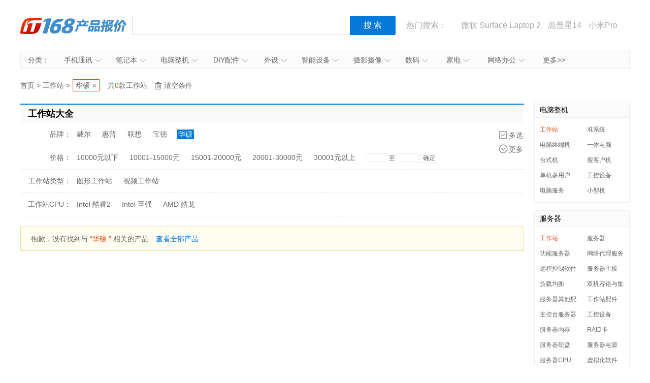

--- FILE ---
content_type: text/html; charset=UTF-8
request_url: https://product.it168.com/list_0403_b0348.html
body_size: 9639
content:
<!doctype html>
<html>
<head>
  <meta charset="utf-8" />
  <!-- 将http请求转成https请求 -->
  <meta http-equiv="Content-Security-Policy" content="upgrade-insecure-requests">
  <title>【华硕工作站报价】最新华硕工作站报价大全_华硕工作站图片大全_华硕工作站品牌大全_华硕工作站价格大全-IT168</title>
  <meta name="description" content="IT168为您提供最低报价、参数、图片、功能介绍、文章评测、驱动下载等相关信息, 更多华硕工作站报价尽在IT168网上购买页" />
  <link media="all" href="/css/category.css" type="text/css" rel="stylesheet">
  <script type="text/javascript" src="/js/jquery-1.8.2.min.js"></script>

      <script>
        var subcategoryId = "0403";
        var brandId = "0348";

        var SubCategoryId = "0403";
        var BrandId = "0348";
    </script>
    <script src='http://168.it168.com/a/h582.js'></script>

</head>
<body>

    <div id="ADV_7520" style="width: 1200px; margin: 0px auto 10px; display: none">
        <script>LG("ADV_7520");</script>
    </div>

    <div class="head">
    <h1><a href="/">IT168产品报价</a></h1>
    <div class="search">
        <div>
            <input value="" class="inp1" id="txtSearch" type="text">
            <input id="btnSearch" value="搜 索" class="btn1" type="button">
        </div>
    </div>
    <div class="hot"> 热门搜索：
        <a href="/list_0302_b0022.html" target="_blank"></a>
<a href="https://c.duomai.com/track.php?k=nZvN3byNWat5yd3dnRyUiRyUSQzUycwRHdo1Ddm0DZpVXZmkDN2ITPklWYmkTO0EzMx0DZp9VZ0l2cmYCMwADMw0CO0QjMGJTJwZkMlA3b0BXYs1SZjFmZyV3cGJTJlNWYmJXdzZkMl42Yu02bj5SZy9GdzR" target="_blank">微软 Surface Laptop 2</a>
<a href="http://product.it168.com/detail/1162398.html" target="_blank">惠普星14</a>
<a href="/detail/1156317.html" target="_blank">小米Pro</a>
<a href="/detail/1151397.html" target="_blank">MacPro</a>
<a href="/detail/1155475.html" target="_blank">尼康D850</a>
    </div>
</div>
<script type="text/javascript">
    function uft8ToUnicode(str) {
        if(str.length == 0) {
            return str;
        }
        var r = [];
        for(var i in str){
            r[i] = ('00' + str[i].charCodeAt(0).toString(16)).slice(-4);
        }
        return '\\u'+r.join('\\u');
    }
    function unicodeToUtf8(str){
        str = str.replace(/\$/g, "%");  
        return unescape(str); 
    }
    function getKeyWords(){
        var v = $.trim($('#txtSearch').val());
        if(v){
            return uft8ToUnicode(v).replace(/\\/g,'$');
        }else{
            return '';
        }
    }
    $(function(){
        $('#txtSearch').on('keydown',function(event){
            if(event.keyCode == 13) {
                $('#btnSearch').trigger('click');
            }
        });
        $('#btnSearch').on('click',function(){
            var k = getKeyWords();
            if(k){
                window.location.href = '/list_k' + k + '.html';
            }else{
                $('#txtSearch').focus();
            }
        });
        (function(){
            var a = /k([\d$uA-Za-z]+)/.exec(window.location.href);
            if(a&&a.length==2){
                $('#txtSearch').val(unicodeToUtf8(a[1]));
            }
        })();
    });
</script>
    <div class="nav" id="nav"><span>分类：</span>
  <ul>
    <li><a target="_blank" href="/list_0302.html">手机通讯<em></em><i></i></a>
        <div class="nav_box">
            <p>
                <b><a target="_blank" href="/list_0302.html">手机通讯</a></b>
                <span>
                    <a target="_blank" href="/list_0302.html">手机</a>
                    <a target="_blank" href="/list_1264.html">手机耳机</a>
                    <a target="_blank" href="/list_1581.html">蓝牙耳机</a>
                    <a target="_blank" href="/list_0313.html">存储卡</a>
                    <a target="_blank" href="/list_1263.html">数据线</a>
                    <a target="_blank" href="/list_1265.html">其他配件</a>
                </span>
            </p>
        </div>
    </li>
    <li id="n3"><a target="_blank" href="/list_0301.html">笔记本<em></em><i></i></a>
        <div class="nav_box">
            <p>
                <b><a target="_blank" href="/list_0301.html">笔记本及平板</a></b>
                <span>
                    <a target="_blank" href="/list_0301.html">笔记本</a>
                    <a target="_blank" href="/list_1416.html">平板电脑</a>
                    <a target="_blank" href="/list_1610.html">游戏本</a>
                    <a target="_blank" href="/list_1381.html">移动电源</a>
                </span>
            </p>
        </div>
    </li>
    <li><a target="_blank" href="/list_0101.html">电脑整机<em></em><i></i></a>
        <div class="nav_box">
            <p>
                <b><a target="_blank" href="/list_0101.html">台式机</a></b>
                <span>
                    <a target="_blank" href="/list_0101.html">台式机</a>
                    <a target="_blank" href="/list_1393.html">一体电脑</a>
                    <a target="_blank" href="/list_0403.html">工作站</a>
                    <a target="_blank" href="/list_0183.html">瘦客户机</a>
                </span>
            </p>
        </div>
    </li>
    <li><a target="_blank" href="/list_0217.html">DIY配件<em></em><i></i></a>
        <div class="nav_box">
            <p>
                <b><a target="_blank" href="/list_0217.html">DIY配件</a></b>
                <span>
                    <a target="_blank" href="/list_1619.html">DIY组装机</a>
                    <a target="_blank" href="/list_0217.html">CPU</a>
                    <a target="_blank" href="/list_0207.html">主板</a>
                    <a target="_blank" href="/list_0206.html">显卡</a>
                    <a target="_blank" href="/list_0205.html">内存</a>
                    <a target="_blank" href="/list_0218.html">硬盘</a>
                    <a target="_blank" href="/list_0250.html">固态硬盘</a>
                    <a target="_blank" href="/list_0222.html">电源</a>
                    <a target="_blank" href="/list_0208.html">机箱</a>
                    <a target="_blank" href="/list_0219.html">声卡</a>
                </span>
            </p>
        </div>
    </li>
    <li id="n2"><a target="_blank" href="/list_0201.html">外设<em></em><i></i></a>
        <div class="nav_box">
            <p>
                <b><a target="_blank" href="/list_0201.html">外设</a></b>
                <span>
                    <a target="_blank" href="/list_0201.html">键盘</a>
                    <a target="_blank" href="/list_0220.html">鼠标</a>
                    <a target="_blank" href="/list_1291.html">键鼠套装</a>
                    <a target="_blank" href="/list_0307.html">摄像头</a>
                    <a target="_blank" href="/list_1609.html">无线路由器</a>
                    <a target="_blank" href="/list_0309.html">移动硬盘</a>
                    <a target="_blank" href="/list_0225.html">硬盘盒</a>
                </span>
            </p>
        </div>
    </li>
    <li><a target="_blank" href="/list_1608.html">智能设备<em></em><i></i></a>
        <div class="nav_box">
            <p>
                <b><a target="_blank" href="/list_1608.html">智能设备</a></b>
                <span><a target="_blank" href="/list_1608.html">智能手环</a>
                    <a target="_blank" href="/list_1622.html">智能手表</a>
                    <a target="_blank" href="/list_1627.html">智能家居</a>
                    <a target="_blank" href="/list_1623.html">智能眼镜</a>
                    <a target="_blank" href="/list_1628.html">体感车</a>
                    <a target="_blank" href="/list_1624.html">运动跟踪器</a>
                    <a target="_blank" href="/list_1684.html">无人机</a>
                </span>
            </p>
        </div>
    </li>
    <li><a target="_blank" href="/list_0305.html">摄影摄像<em></em><i></i></a>
        <div class="nav_box l">
            <p>
                <b><a target="_blank" href="/list_0305.html">相机</a></b>
                <span>
                    <a target="_blank" href="/list_0305.html">数码相机</a>
                    <a target="_blank" href="/list_1596.html">单反相机</a>
                    <a target="_blank" href="/list_1595.html">单电/微单</a>
                    <a target="_blank" href="/list_0320.html">镜头</a>
                    <a target="_blank" href="/list_0306.html">摄像机</a>
                    <a target="_blank" href="/list_1307.html">拍立得</a>
                    <a target="_blank" href="/list_1633.html">运动相机</a>
                    <a target="_blank" href="/list_1621.html">摄影器材</a>
                </span>
            </p>
            <p>
                <b><a target="_blank" href="/list_0336.html">数码配件</a></b>
                <span>
                    <a target="_blank" href="/list_0336.html">闪光灯/手柄</a>
                    <a target="_blank" href="/list_0325.html">三脚架/云台</a>
                    <a target="_blank" href="/list_0349.html">滤镜</a>
                    <a target="_blank" href="/list_0348.html">相机包</a>
                    <a target="_blank" href="/list_1408.html">相机清洁</a>
                    <a target="_blank" href="/list_0313.html">存储卡</a>

                </span>

            </p>
        </div>
    </li>
    <li id="n2"><a target="_blank" href="/list_0236.html">数码<em></em><i></i></a>
        <div class="nav_box l1">
            <p>
                <b><a target="_blank" href="/list_0236.html">数码</a></b>
                <span>
                    <a target="_blank" href="/list_0221.html">音箱</a>
                    <a target="_blank" href="/list_0236.html">耳机</a>
                    <a target="_blank" href="/list_0337.html">高清播放器</a>
                    <a target="_blank" href="/list_1630.html">学生平板</a>
                    <a target="_blank" href="/list_1299.html">点读机</a>
                    <a target="_blank" href="/list_0308.html">录音笔</a>
                </span>
            </p>
        </div>
    </li>
    <li id="n3"><a target="_blank" href="/list_0640.html">家电<em></em><i></i></a>
        <div class="nav_box l2">
            <p>
                <b><a target="_blank" href="/list_0640.html">大家电</a></b>
                <span>
                    <a target="_blank" href="/list_0640.html">液晶电视</a>
                    <a target="_blank" href="/list_1588.html">空调</a>
                    <a target="_blank" href="/list_1589.html">冰箱</a>
                    <a target="_blank" href="/list_1590.html">洗衣机</a>
                    <a target="_blank" href="/list_1591.html">热水器</a>
                    <a target="_blank" href="/list_0715.html">家庭影院</a>
                    <a target="_blank" href="/list_1358.html">音响功效</a>
                    <a target="_blank" href="/list_1611.html">家电配件</a>
                </span>
            </p>
            <p>
                <b><a target="_blank" href="/list_0162.html">生活家电</a></b>
                <span>
                    <a target="_blank" href="/list_0162.html">空气净化器</a>
                    <a target="_blank" href="/list_1434.html">净水设备</a>
                    <a target="_blank" href="/list_1577.html">饮水机</a>
                    <a target="_blank" href="/list_0182.html">吸尘器</a>
                    <a target="_blank" href="/list_1201.html">电风扇</a>
                    <a target="_blank" href="/list_1202.html">冷风扇</a>
                    <a target="_blank" href="/list_1549.html">取暖电器</a>
                    <a target="_blank" href="/list_1215.html">电源插座</a>
                    <a target="_blank" href="/list_1214.html">节能灯</a>
                    <a target="_blank" href="/list_1216.html">吸顶灯</a>
                    <a target="_blank" href="/list_1447.html">其他生活电器</a>
                </span>
            </p>
            <p>
                <b><a target="_blank" href="/list_1574.html">厨房电器</a></b>
                <span>
                    <a target="_blank" href="/list_1574.html">烟机灶具</a>
                    <a target="_blank" href="/list_1245.html">料理/榨汁机</a>
                    <a target="_blank" href="/list_1242.html">豆浆机</a>
                    <a target="_blank" href="/list_1569.html">电烤箱</a>
                    <a target="_blank" href="/list_1573.html">电压力锅</a>
                    <a target="_blank" href="/list_1228.html">抽油烟机</a>
                    <a target="_blank" href="/list_1565.html">咖啡机</a>
                    <a target="_blank" href="/list_1230.html">微波炉</a>
                    <a target="_blank" href="/list_1572.html">电饭煲</a>
                    <a target="_blank" href="/list_1249.html">消毒柜</a>
                </span>
            </p>
        </div>
    </li>
    <li><a target="_blank" href="/list_0614.html">网络办公<em></em><i></i></a>
        <div class="nav_box l">
            <p>
                <b><a target="_blank" href="/list_0614.html">办公打印</a></b>
                <span>
                    <a target="_blank" href="/list_0614.html">激光打印机</a>
                    <a target="_blank" href="/list_0615.html">喷墨打印机</a>
                    <a target="_blank" href="/list_0105.html">多功能一体机</a>
                    <a target="_blank" href="/list_0103.html">复印机复合机</a>
                    <a target="_blank" href="/list_0616.html">扫描仪</a>
                    <a target="_blank" href="/list_0617.html">针式打印机</a>
                    <a target="_blank" href="/list_0619.html">票据打印机</a>
                </span>
            </p>
            <p>
                <b><a target="_blank" href="/list_0412.html">网络设备</a></b>
                <span>
                    <a target="_blank" href="/list_0412.html">交换机</a>
                    <a target="_blank" href="/list_0418.html">防火墙</a>
                    <a target="_blank" href="/list_0421.html">无线网桥</a>
                </span>
            </p>
        </div>
    </li>
    <li id="more"><a target="_blank" href="/category.html">更多>></a></li>
</ul>
</div>
<script type="text/javascript">
(function(){
  var chanpin_timer;
  if (typeof (HTMLElement) != "undefined")   //给firefox定义contains()方法，ie下不起作用
  {
      HTMLElement.prototype.contains = function (obj) {
          while (obj != null && typeof (obj.tagName) != "undefind") { //通过循环对比来判断是不是obj的父元素
              if (obj == this) return true;
              obj = obj.parentNode;
          }
          return false;
      };
  }
  
  
  document.getElementById("nav").onselectstart=function(){return false;}
  if (document.getElementById("nav")) {
      var sfEls = document.getElementById("nav").getElementsByTagName("li");
      for (var i = 0; i < sfEls.length; i++) {
          sfEls[i].onmouseover = function (event) {
              var thisSfEls = this;
              if (chanpin_timer) {
                  window.clearTimeout(chanpin_timer);
              }
              chanpin_timer = window.setTimeout(function () { thisSfEls.className = 'all' }, 50);
          }
          sfEls[i].onmouseout = function (event) {
              evt = window.event ? window.event : event;
              var obj = evt.toElement || evt.relatedTarget;
              if (this.contains(obj)) {
                  return false;
              }
              else {
                  this.className = '';
                  if (chanpin_timer) {
                      window.clearTimeout(chanpin_timer);
                  }
              }
          }
      }
  }
})();
</script>
    <div id="ADV_7521" style="width: 1200px; margin: 10px auto 0px; display: none;">
        <script>LG("ADV_7521");</script>
    </div>
    <div id="ADV_7522" style="width: 1200px; margin: 10px auto 0px; display: none;">
        <script>LG("ADV_7522");</script>
    </div>

    <div class="w1200 clearfix">
        <div class="l1">
            <div class="box2">
                <div class="crumbs">
                    <a target="_self" href="/">首页</a> &gt;
                                            <a target="_self" href="http://product.it168.com/list_0403.html">工作站</a> &gt;
                                    </div>
                                    <div class="yixuan">
                        <span>共<i>0</i>款工作站</span>
                        <a target="_self" href="javascript:def={};go();" style="display:none;" class="qingkong">清空条件</a>
                    </div>
                            </div>

                            <div class="tit2">工作站大全</div>
                <div class="shaixuan_box">

                    <div class="shaixuan" id="divSingle">
                        <span class="duoxuan" id="brandMulti">多选</span>
                        <span class="more2" id="brandMore">更多</span>
                        <dl>
                            <dt>品牌：</dt>
                            <dd class="pinpai">
                                                                    
                                                                        <a target="_self" data-id="0064" data-py="D" href="javascript:go({b : ['0064']})">戴尔</a>
                                                                    
                                                                        <a target="_self" data-id="0112" data-py="H" href="javascript:go({b : ['0112']})">惠普</a>
                                                                    
                                                                        <a target="_self" data-id="0377" data-py="L" href="javascript:go({b : ['0377']})">联想</a>
                                                                    
                                                                        <a target="_self" data-id="1084" data-py="B" href="javascript:go({b : ['1084']})">宝德</a>
                                                                    
                                                                        <a target="_self" data-id="0348" data-py="H" href="javascript:go({b : ['0348']})">华硕</a>
                                                            </dd>
                        </dl>
                    </div>

                    <div class="shaixuan" style="display:none;" id="divMultiple"><span class="danxuan" id="brandSingle">单选</span>
                        <dl>
                            <dt>品牌：</dt>
                            <dd class="pinpai">
                                <ul>
                                    <li class="here">全部品牌</li>
                                    <li data-val='0-9'>0-9</li>
                                    <li data-val='A-G'>A-G</li>
                                    <li data-val='H-N'>H-N</li>
                                    <li data-val='O-T'>O-T</li>
                                    <li data-val='U-Z'>U-Z</li>
                                </ul>
                            </dd>
                            <dd class="pinpai2">
                                                                    <a target="_self" data-id="0064" data-py="D" href="javascript:void(0);">戴尔</a>
                                                                    <a target="_self" data-id="0112" data-py="H" href="javascript:void(0);">惠普</a>
                                                                    <a target="_self" data-id="0377" data-py="L" href="javascript:void(0);">联想</a>
                                                                    <a target="_self" data-id="1084" data-py="B" href="javascript:void(0);">宝德</a>
                                                                    <a target="_self" data-id="0348" data-py="H" href="javascript:void(0);">华硕</a>
                                                            </dd>
                            <dd class="duoxuan_box"><a target="_self" href="javascript:void(0);" class="btnsure">确定</a><span class="btncancel">取消</span></dd>
                        </dl>
                    </div>

                    <div class="shaixuan" style="display:none;" id="divSingle2">
                        <span class="duoxuan" id="brandMulti2">多选</span>
                        <span class="shou" id="brandShou">收起</span>
                        <dl>
                            <dt>品牌：</dt>
                            <dd class="pinpai">
                                <ul>
                                    <li class="here">全部品牌</li>
                                    <li data-val='0-9'>0-9</li>
                                    <li data-val='A-G'>A-G</li>
                                    <li data-val='H-N'>H-N</li>
                                    <li data-val='O-T'>O-T</li>
                                    <li data-val='U-Z'>U-Z</li>
                                </ul>
                            </dd>
                            <dd class="pinpai2">
                                                                    <a target="_self" data-id="0064" data-py="D"
                                       href="javascript:go({b : ['0064']})">戴尔</a>
                                                                    <a target="_self" data-id="0112" data-py="H"
                                       href="javascript:go({b : ['0112']})">惠普</a>
                                                                    <a target="_self" data-id="0377" data-py="L"
                                       href="javascript:go({b : ['0377']})">联想</a>
                                                                    <a target="_self" data-id="1084" data-py="B"
                                       href="javascript:go({b : ['1084']})">宝德</a>
                                                                    <a target="_self" data-id="0348" data-py="H"
                                       href="javascript:go({b : ['0348']})">华硕</a>
                                                            </dd>
                        </dl>
                    </div>

                                                                                        
                    <div class="shaixuan">
                        <dl>
                            <dt>价格：</dt>
                            <dd id="divPrice">
                                                                                                        <a target="_self" data-val="0,10000" href="javascript:go({r : '0,10000'});">10000元以下</a>
                                                                                                        <a target="_self" data-val="10001,15000" href="javascript:go({r : '10001,15000'});">10001-15000元</a>
                                                                                                        <a target="_self" data-val="15001,20000" href="javascript:go({r : '15001,20000'});">15001-20000元</a>
                                                                                                        <a target="_self" data-val="20001,30000" href="javascript:go({r : '20001,30000'});">20001-30000元</a>
                                                                                                        <a target="_self" data-val="30001,0" href="javascript:go({r : '30001,0'});">30001元以上</a>
                                                                <div class="jingque">
                                    <form>
                                        <input onkeyup="this.value=this.value.replace(/\D/g,'')" class="inp2 txt1" type="text">
                                        至
                                        <input onkeyup="this.value=this.value.replace(/\D/g,'')" class="inp2 txt2" type="text">
                                        <input class="btn2" value="确定" name="" type="button">
                                    </form>
                                </div>
                            </dd>
                        </dl>
                    </div>
                                            <div class="shaixuan">
                            <dl>
                                <dt>工作站类型：</dt>
                                <dd id="divParameter">
                                                                            <a target="_self" data-id="1587-7107-5149" href="javascript:go({p : '1587-7107-5149'});">图形工作站</a>
                                                                            <a target="_self" data-id="1587-7107-5151" href="javascript:go({p : '1587-7107-5151'});">视频工作站</a>
                                                                    </dd>
                            </dl>
                        </div>
                                            <div class="shaixuan">
                            <dl>
                                <dt>工作站CPU：</dt>
                                <dd id="divParameter">
                                                                            <a target="_self" data-id="1588-7109-3838" href="javascript:go({p : '1588-7109-3838'});">Intel 酷睿2</a>
                                                                            <a target="_self" data-id="1588-7109-3839" href="javascript:go({p : '1588-7109-3839'});">Intel 至强</a>
                                                                            <a target="_self" data-id="1588-7109-4189" href="javascript:go({p : '1588-7109-4189'});">AMD 皓龙</a>
                                                                    </dd>
                            </dl>
                        </div>
                                    </div>
            
            <div id="ADV_9" style="width: 992px; margin-top: 10px; display: none;">
                <script>LG("ADV_9");</script>
            </div>
            <div id="ADV_10" style="width: 992px; margin-top: 10px; display: none;">
                <script>LG("ADV_10");</script>
            </div>
            <div id="ADV_20567" style="width: 992px; margin-top: 10px; display: none;">
                <script>LG("ADV_20567");</script>
            </div>

                            <div class="none">抱歉，没有找到与 <i id="divNoProduct">“”</i> 相关的产品
                                            <a href="/list_0403.html">查看全部产品</a>
                                    </div>
            
            
        </div>

                    <div class="r1">

                <div id='jxsbox' class="box" style='display:none'>
                    <h3>经销商</h3>
                    <ul class="jingxiaoshang_list">
                        <li style='display:none' id='ADV_7537'></li>
                        <li style='display:none' id='ADV_1'></li>
                        <li style='display:none' id='ADV_2'></li>
                        <li style='display:none' id='ADV_3'></li>
                        <li style='display:none' id='ADV_4'></li>
                    </ul>
                </div>

                                                            <div class="box">
                            <h3>电脑整机</h3>
                            <ul class="list">
                                                                    <li title="工作站">
                                        <a class="here" href="/list_0403.html">工作站</a>
                                    </li>
                                                                    <li title="准系统">
                                        <a class="" href="/list_0141.html">准系统</a>
                                    </li>
                                                                    <li title="电脑终端机">
                                        <a class="" href="/list_0150.html">电脑终端机</a>
                                    </li>
                                                                    <li title="一体电脑">
                                        <a class="" href="/list_1393.html">一体电脑</a>
                                    </li>
                                                                    <li title="台式机">
                                        <a class="" href="/list_0101.html">台式机</a>
                                    </li>
                                                                    <li title="瘦客户机">
                                        <a class="" href="/list_0183.html">瘦客户机</a>
                                    </li>
                                                                    <li title="单机多用户">
                                        <a class="" href="/list_0645.html">单机多用户</a>
                                    </li>
                                                                    <li title="工控设备">
                                        <a class="" href="/list_0146.html">工控设备</a>
                                    </li>
                                                                    <li title="电脑服务">
                                        <a class="" href="/list_1400.html">电脑服务</a>
                                    </li>
                                                                    <li title="小型机">
                                        <a class="" href="/list_0449.html">小型机</a>
                                    </li>
                                                            </ul>
                        </div>
                                            <div class="box">
                            <h3>服务器</h3>
                            <ul class="list">
                                                                    <li title="工作站">
                                        <a class="here" href="/list_0403.html">工作站</a>
                                    </li>
                                                                    <li title="服务器">
                                        <a class="" href="/list_0402.html">服务器</a>
                                    </li>
                                                                    <li title="功能服务器">
                                        <a class="" href="/list_0442.html">功能服务器</a>
                                    </li>
                                                                    <li title="网络代理服务器">
                                        <a class="" href="/list_0452.html">网络代理服务器</a>
                                    </li>
                                                                    <li title="远程控制软件">
                                        <a class="" href="/list_0530.html">远程控制软件</a>
                                    </li>
                                                                    <li title="服务器主板">
                                        <a class="" href="/list_1284.html">服务器主板</a>
                                    </li>
                                                                    <li title="负载均衡">
                                        <a class="" href="/list_0462.html">负载均衡</a>
                                    </li>
                                                                    <li title="双机容错与集群">
                                        <a class="" href="/list_0522.html">双机容错与集群</a>
                                    </li>
                                                                    <li title="服务器其他配件">
                                        <a class="" href="/list_0232.html">服务器其他配件</a>
                                    </li>
                                                                    <li title="工作站配件">
                                        <a class="" href="/list_0240.html">工作站配件</a>
                                    </li>
                                                                    <li title="主控台服务器">
                                        <a class="" href="/list_0469.html">主控台服务器</a>
                                    </li>
                                                                    <li title="工控设备">
                                        <a class="" href="/list_0146.html">工控设备</a>
                                    </li>
                                                                    <li title="服务器内存">
                                        <a class="" href="/list_1283.html">服务器内存</a>
                                    </li>
                                                                    <li title="RAID卡">
                                        <a class="" href="/list_0706.html">RAID卡</a>
                                    </li>
                                                                    <li title="服务器硬盘">
                                        <a class="" href="/list_0708.html">服务器硬盘</a>
                                    </li>
                                                                    <li title="服务器电源">
                                        <a class="" href="/list_1285.html">服务器电源</a>
                                    </li>
                                                                    <li title="服务器CPU">
                                        <a class="" href="/list_1282.html">服务器CPU</a>
                                    </li>
                                                                    <li title="虚拟化软件">
                                        <a class="" href="/list_0546.html">虚拟化软件</a>
                                    </li>
                                                                    <li title="邮件服务器软件">
                                        <a class="" href="/list_0525.html">邮件服务器软件</a>
                                    </li>
                                                                    <li title="操作系统">
                                        <a class="" href="/list_0501.html">操作系统</a>
                                    </li>
                                                                    <li title="工控主板">
                                        <a class="" href="/list_1287.html">工控主板</a>
                                    </li>
                                                                    <li title="小型机">
                                        <a class="" href="/list_0449.html">小型机</a>
                                    </li>
                                                                    <li title="服务器网卡">
                                        <a class="" href="/list_1286.html">服务器网卡</a>
                                    </li>
                                                                    <li title="小型机配件">
                                        <a class="" href="/list_1288.html">小型机配件</a>
                                    </li>
                                                            </ul>
                        </div>
                                    
                <div id='ADV_4701' style="width: 190px; margin-bottom: 15px; display: none;">
                    <script>LG("ADV_4701");</script>
                </div>

                <div class="box">
                    <h3>工作站品牌排行榜</h3>
                    <ul class="list2">
                                                    <li>
                                <i class="n1">1</i>
                                <a href="/list_0403_b0112.html" target="_blank" title="苹果手机">惠普</a>
                            </li>
                                                    <li>
                                <i class="n1">2</i>
                                <a href="/list_0403_b0064.html" target="_blank" title="苹果手机">戴尔</a>
                            </li>
                                                    <li>
                                <i class="n1">3</i>
                                <a href="/list_0403_b0377.html" target="_blank" title="苹果手机">联想</a>
                            </li>
                                                    <li>
                                <i class="">4</i>
                                <a href="/list_0403_b1084.html" target="_blank" title="苹果手机">宝德</a>
                            </li>
                                                    <li>
                                <i class="">5</i>
                                <a href="/list_0403_b0348.html" target="_blank" title="苹果手机">华硕</a>
                            </li>
                                            </ul>
                    <!--      <div class="more"><a href="http://top.pcpop.com/list_005900050_1.html" target="_blank">更多手机品牌&gt;&gt;</a></div>-->
                </div>

                <div id='ADV_14' style="width: 190px; margin-bottom: 15px; display: none;">
                    <script>LG("ADV_14");</script>
                </div>

                <div class="box">
                    <h3>工作站排行榜</h3>
                    <ul class="list2">
                                            </ul>
                    <!--      <div class="more"><a href="http://top.pcpop.com/list_005900050_1.html" target="_blank">更多热门产品&gt;&gt;</a></div>-->
                </div>

                
            </div>
            </div>




<div id="footer">
  <a target="_blank" href="http://www.it168.com/bottomfile/it168.shtml">关于我们</a> |
  <a target="_blank" href="http://www.it168.com/bottomfile/ggfw.shtml">广告服务</a> |
  <a target="_blank" href="http://www.it168.com/bottomfile/sytk.shtml">使用条款</a> |
  <a target="_blank" href="http://www.it168.com/bottomfile/lxwm.shtml">联系我们</a>
  <br>
  北京盛拓优讯信息技术有限公司. 版权所有 <a rel="nofollow" href="http://www.it168.com/images/dianxinyewujingying.png">中华人民共和国增值电信业务经营许可证  编号：京B2-20170206</a> 北京市公安局海淀分局网监中心备案编号：11010802020118 <br>	<a rel="nofollow" href="http://www.it168.com/images/jiemuzhizuo.jpg">广播电视节目制作经营许可证:(京) 字第25315号</a>&nbsp; <a rel="nofollow" href="http://image20.it168.com/201804_0x0/3168/e6f75d4bac4d49ec.jpg">信息系统安全等级保护备案：11010813655-00001</a>&nbsp; <a rel="nofollow" href="http://www.beian.gov.cn/portal/registerSystemInfo?recordcode= 11010802020118">京公网安备11010802020118号</a>

</div>

    <script type="text/javascript">
        var id = '0403';
        var def = {"b":["0348"],"s":"","r":"","p":[]};
        $(function () {
            $('#brandMore').on('click', function () {
                $('#divSingle').hide();
                $('#divSingle2').show();
            });
            $('#brandShou').on('click', function () {
                $('#divSingle2').hide();
                $('#divSingle').show();
            });
            var currbrandselect = '';
            $('#brandMulti').on('click', function () {
                currbrandselect = '';
                $('#divSingle').hide();
                $('#divMultiple').show();
            });
            $('#brandMulti2').on('click', function () {
                currbrandselect = '2';
                $('#divSingle2').hide();
                $('#divMultiple').show();
            });
            $('#brandSingle').on('click', function () {
                $('#divSingle' + currbrandselect).show();
                $('#divMultiple').hide();
            });
            $('#divMultiple .pinpai li').on('mouseover', function () {
                $('#divMultiple .pinpai li').removeClass('here');
                $(this).addClass('here');
                if ($(this).data('val')) {
                    var re = new RegExp('[' + $(this).data('val') + ']');
                    $.map($('#divMultiple .pinpai2 a[data-py]'), function (n, i) {
                        if (re.test($(n).data('py').toString().toUpperCase())) {
                            $(n).show();
                        } else {
                            $(n).hide();
                        }
                    });
                } else {
                    $('#divMultiple .pinpai2 a[data-py]').show();
                }
            });

            $('#divSingle2 .pinpai li').on('mouseover', function () {
                $('#divSingle2 .pinpai li').removeClass('here');
                $(this).addClass('here');
                if ($(this).data('val')) {
                    var re = new RegExp('[' + $(this).data('val') + ']');
                    $.map($('#divSingle2 .pinpai2 a[data-py]'), function (n, i) {
                        if (re.test($(n).data('py').toString().toUpperCase())) {
                            $(n).show();
                        } else {
                            $(n).hide();
                        }
                    });
                } else {
                    $('#divSingle2 .pinpai2 a[data-py]').show();
                }
            });


            $('#divMultiple .pinpai2 a[data-py]').on('click', function () {
                if ($(this).hasClass('here')) {
                    $(this).removeClass('here');
                } else {
                    $(this).addClass('here');
                }
            });
            $('#divMultiple .btnsure').on('click', function () {
                go({
                    b: $('#divMultiple .pinpai2 a[data-py].here').map(function () {
                        return $(this).data('id');
                    }).get()
                });
            });
            $('#divMultiple .btncancel').on('click', function () {
                $('#brandSingle').trigger('click');
            });
            var isshow = true;
            $('.qushi').on('mouseover', 'span.qushibtn', function () {
                var fu = $(this).siblings('.qushi_fu');
                $('.qushi_fu:visible').hide();
                fu.show();
                isshow = true;

                var frm = $(fu.find('iframe'));
                if (!frm.attr('src')) {
                    frm.attr('src', frm.data('src'));
                }

            });
            $('.qushi').on('mouseover', '.qushi_fu', function () {
                isshow = true;
            });
            $('.qushi').on('mouseleave', '.qushi_fu,span.qushibtn', function () {
                isshow = false;
                var x = setTimeout(function () {
                    if (!isshow) {
                        $('.qushi .qushi_fu:visible').hide();
                    }
                    clearTimeout(x);
                }, 100);
            });

            $('#divPrice .btn2').on('click', function () {
                var min = $('#divPrice .txt1').val();
                var max = $('#divPrice .txt2').val();
                if (!Number(min)) {
                    min = 0;
                }
                if (!Number(max)) {
                    max = 0;
                }
                min = parseInt(min);
                max = parseInt(max);
                if (max != 0 && min > max) {
                    var tmp = max;
                    max = min;
                    min = tmp;
                }
                if (max + min != 0) {
                    go({r: min + ',' + max});
                }
            });

            (function init() {
                var noprotxt = '';
                if (def.p.length > 0) {
                    $(def.p).map(function () {
                        var o = $('#divParameter a[data-id="' + this + '"]').addClass('here');
                        noprotxt = o.text() + ' ' + noprotxt;
                        $('<a target="_self" href="javascript:void(0);">' + o.text() + '</a>').bind('click', {id: o.data('id')}, function (event) {
                            def.p.splice($.inArray(event.data.id, def.p), 1);
                            go();
                        }).prependTo($('.yixuan'));
                    });
                    $('.qingkong').show();
                }
                if (def.r) {
                    var o = $('#divPrice a[data-val="' + def.r + '"]').addClass('here');
                    var txt = '';
                    if (o.length == 1) {
                        txt = o.text();
                    } else {
                        var a = def.r.split(',');
                        if (a.length == 2) {
                            var a1 = a[0];
                            var a2 = a[1];
                            if (a1 == 0) {
                                txt = a2 + '元以下';
                            } else {
                                $('#divPrice .txt1').val(a1);
                            }
                            if (a2 == 0) {
                                txt = a1 + '元以上';
                            } else {
                                $('#divPrice .txt2').val(a2);
                            }
                            if (a1 > 0 && a2 > 0) {
                                txt = a1 + '-' + a2 + '元';
                            }
                        }
                    }
                    noprotxt = txt + ' ' + noprotxt;
                    $('<a target="_self" href="javascript:void(0);">' + txt + '</a>').bind('click', function (event) {
                        def.r = '';
                        go();
                    }).prependTo($('.yixuan'));
                    $('.qingkong').show();
                }
                if (def.s) {
                    var o = $('#divSeries a[data-id="' + def.s + '"]').addClass('here');
                    noprotxt = o.text() + ' ' + noprotxt;
                    $('<a target="_self" href="javascript:void(0);">' + o.text() + '</a>').bind('click', function (event) {
                        def.s = '';
                        go();
                    }).prependTo($('.yixuan'));
                    $('.qingkong').show();
                }

                if (def.b.length > 1) {
                    $('#brandMulti').trigger('click');
                    for (i in def.b) {
                        var o = $('#divMultiple .pinpai2 a[data-id="' + def.b[i] + '"]').addClass('here');
                        o.parent().prepend(o);
                        noprotxt = o.text() + ' ' + noprotxt;
                        $('<a target="_self" href="javascript:void(0);">' + o.text() + '</a>').bind('click', {id: o.data('id')}, function (event) {
                            def.b.splice($.inArray(event.data.id, def.b), 1);
                            go();
                        }).prependTo($('.yixuan'));
                    }
                    $('.qingkong').show();
                } else if (def.b.length == 1) {
                    $('#divSingle a[data-id="' + def.b[0] + '"],#divSingle2 a[data-id="' + def.b[0] + '"]').addClass('here');
                    var o = $('#divSingle2 a[data-id="' + def.b[0] + '"]');
                    o.parent().prepend(o);

                    noprotxt = o.text() + ' ' + noprotxt;
                    $('<a target="_self" href="javascript:void(0);">' + o.text() + '</a>').bind('click', {id: o.data('id')}, function (event) {
                        def.b.splice($.inArray(event.data.id, def.b), 1);
                        go();
                    }).prependTo($('.yixuan'));
                    if ($('#divSingle a.here').length == 0) {
                        $('#brandMore').trigger('click');
                    }
                    $('.qingkong').show();
                }

                if ($('#txtSearch').val().length > 0) {
                    noprotxt += $('#txtSearch').val();
                    $('.crumbs').append(htmlencode($('#txtSearch').val()));
                    $('.qingkong').show();
                }

                $('#divNoProduct').text("“" + noprotxt + "”");

                bindlist();

            })();

            function bindlist() {
                var ids = $('.list4>li[data-id]').map(function () {
                    return $(this).data('id');
                }).get().join(',');
                if (ids.length > 0) {
                    $.getJSON('/api/getlowestprice/' + ids, function (data) {
                        $(data).map(function (i) {
                            var li = $('.list4>li[data-id="' + this.productid + '"]');
                            var i = li.data('index');
                            li.find('.jiage').html('<a target="_blank" href="' + this.eburl + '">最低价：￥' + this.ebprice + ' <i>' + this.shop + '</i></a>');
                            var tt = li.data('title');
                            var href = li.find('a.plink').attr('href');
                            var x = getpricemovements(this.pricemovements);
                            li.find('.qushi').html('<span class="' + x.c + ' qushibtn">' + x.t + '</span><div class="qushi_fu ' + (i % 4 >= 2 ? 'qushi_fu2' : '') + '"><div class="qushi_box"><div class="tit13"><a title="' + tt + '" href="' + href + '">' + tt + '</a></div><iframe data-src="/handgraphcontainer/' + this.productid + '.html" scrolling="no" width="480" height="205" frameborder="no"></iframe></div><div class="jiantou ' + (i % 4 >= 2 ? 'jiantou2' : '') + '"></div></div>');
                        });
                    });
                }
            }

            function getpricemovements(pm) {
                var x = {'c': '', 't': ''};
                switch (pm) {
                    case 1:
                        x.c = 'shangsheng';
                        x.t = '价格上升';
                        break;
                    case 2:
                        x.c = 'xiajiang';
                        x.t = '价格下降';
                        break;
                    case 3:
                        x.c = 'xindi';
                        x.t = '历史最低';
                        break;
                    case 4:
                        x.c = 'xindi';
                        x.t = '历史新低';
                        break;
                    case 5:
                        x.c = 'pingwen';
                        x.t = '价格平稳';
                        break;
                    default:
                        break;
                }
                return x;
            }

        });

        function go(p) {
            var p = p || {};
            var n;
            if (p.p) {
                var x = def.p;
                n = def;
                var has = false;
                for (i in n.p) {
                    if (p.p.substr(0, p.p.lastIndexOf('-')) == n.p[i].substr(0, n.p[i].lastIndexOf('-'))) {
                        n.p[i] = p.p;
                        has = true;
                        break;
                    }
                }
                if (!has) {
                    n.p.push(p.p);
                }
            } else {
                n = $.extend({}, def, p);
            }

            url = '/list_' + id;

            if (n.b && n.b.length > 0) {
                url += '_b' + n.b.join(',');
            }

            if (!p.b && n.s) {
                url += '_s' + n.s;
            }

            if (n.r) {
                url += '_r' + n.r;
            }

            if (n.p && n.p.length > 0) {
                url += '_p' + n.p.join(',');
            }

            var kws = getKeyWords();
            if (kws != '') {
                url += '_k' + kws;
            }

            if (n.o) {
                url += '_o' + n.o;
            }

            url += '.html';
            window.location.href = url;
        }
        function htmlencode (html){
            //1.首先动态创建一个容器标签元素，如DIV
            var temp = document.createElement ("div");
            //2.然后将要转换的字符串设置为这个元素的innerText(ie支持)或者textContent(火狐，google支持)
            (temp.textContent != undefined ) ? (temp.textContent = html) : (temp.innerText = html);
            //3.最后返回这个元素的innerHTML，即得到经过HTML编码转换的字符串了
            var output = temp.innerHTML;
            temp = null;
            return output;
        }
    </script>

    <!--页面统计-->
<!--
<script language="javascript" src="http://stat.it168.com/pv.js"></script>
<script language="javascript">
    function sendPV(){
        var pvTrack = new PvTrack();
        pvTrack.p1 = '0403';
        pvTrack.p2 = '';
        pvTrack.p3 = '';
        pvTrack.p4 = '';
        pvTrack.type = 1;   // 频道类别ID
        pvTrack.channel = 150;
        pvTrack.pageType = 0;
        pvTrack.track();
    }
    window.setTimeout("sendPV()",
            1000);</script>
-->
<!--百度统计-->
<script type="text/javascript">
    var _bdhmProtocol = (("https:" == document.location.protocol) ? " https://" : " http://");
    document.write(unescape("%3Cscript src='" + _bdhmProtocol + "hm.baidu.com/h.js%3F8a2fa12ea689921476c658eb30a2e4f8' type='text/javascript'%3E%3C/script%3E"));
</script>
<script type="text/javascript">
    var _hmt = _hmt || [];
    (function () {
        var hm = document.createElement("script");
        hm.src = "https://hm.baidu.com/hm.js?5e7db88b9c87b18fa16f090e752d5567";
        var s = document.getElementsByTagName("script")[0];
        s.parentNode.insertBefore(hm, s);
    })();
</script>


<script>if(typeof(BLA)!='undefined'){BLA();}</script>

</body>
</html>


--- FILE ---
content_type: application/x-javascript
request_url: https://img.168.it168.com/168/a/b/20/f403.js
body_size: 252
content:
//2019/4/10 11:02:52
 if(self==top){ var exp = new Date();exp.setTime(exp.getTime() +259200000);document.cookie = "___guid=chenming;path=/;domain=.it168.com;expires=" + exp.toGMTString();exp = new Date();exp.setTime(exp.getTime() +3600000);document.cookie = "__gui=chenming;path=/;domain=.it168.com;expires=" + exp.toGMTString();} 
 document.write('<iframe id="_cnzid" height=0 width=0 style="display:none"></iframe>');

--- FILE ---
content_type: application/x-javascript
request_url: https://img.168.it168.com/168/a/b/20/h403.js
body_size: 533
content:
//2019/4/10 11:02:52
  function oo(v){return document.getElementById(v);} function sow(v){oo(v).style.display = "";} var wimurl='http://img.168.it168.com/168/newImage/';function Apfx(ou){return ou.indexOf('http')==0?ou:wimurl+ou;} function shl(tag,ahtml,hide){oo(tag).innerHTML=ahtml+(hide==true?'':(typeof ahtml!='string'?'':'<div style="width: 30px; z-index: 999; position: absolute; margin-top: -19px;"><i style="width: 30px; display: block; line-height: 16px; color: white; border: 1px solid #fff; height: 16px; font-size: 12px; text-shadow: 0px 1px 1px #666;">广告</i></div>'));} function gugaOnClick(gugaid, url,adtype, recHit, newWin){if(newWin) window.open(url); };
  
function LG(adTag){}